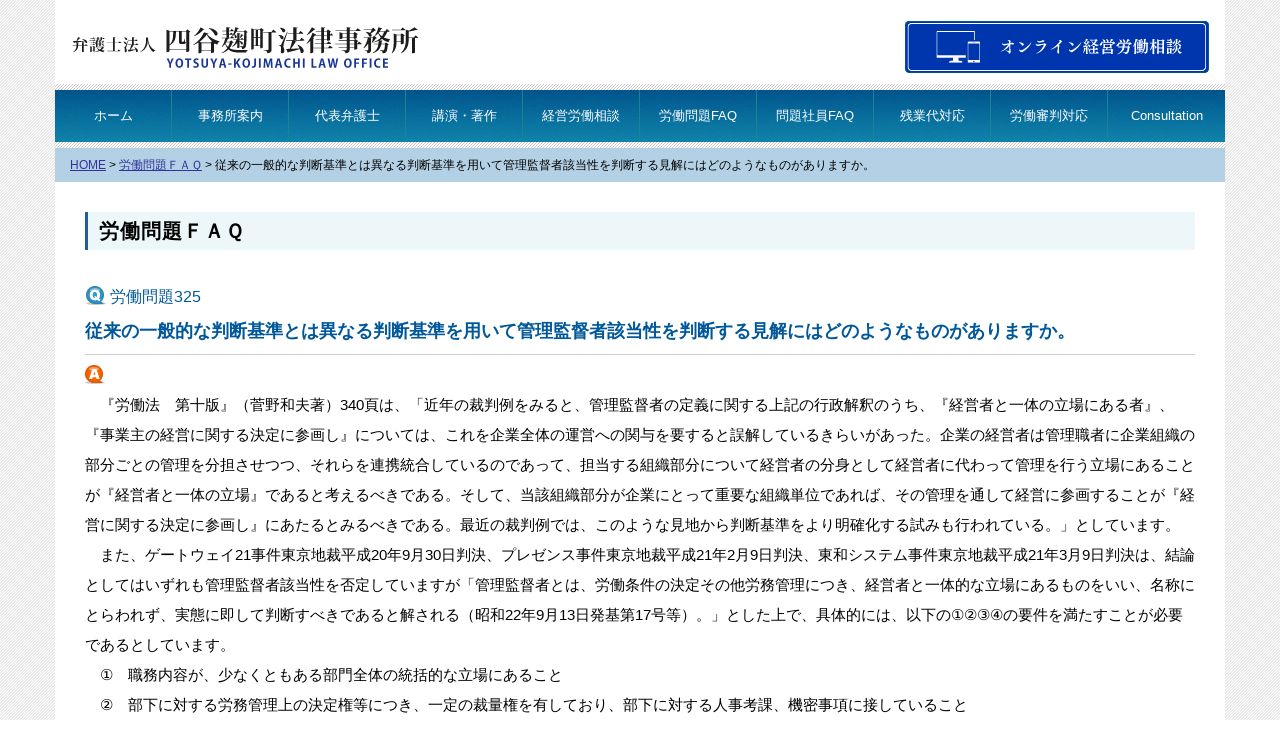

--- FILE ---
content_type: text/html; charset=UTF-8
request_url: https://www.y-klaw.com/faq1/325.html
body_size: 46081
content:
<!DOCTYPE html><html lang="ja"><head><meta charset="UTF-8">  <script>(function(w,d,s,l,i){w[l]=w[l]||[];w[l].push({'gtm.start':
new Date().getTime(),event:'gtm.js'});var f=d.getElementsByTagName(s)[0],
j=d.createElement(s),dl=l!='dataLayer'?'&l='+l:'';j.async=true;j.src=
'https://www.googletagmanager.com/gtm.js?id='+i+dl;f.parentNode.insertBefore(j,f);
})(window,document,'script','dataLayer','GTM-P4BH5C8');</script> <meta name="viewport" content="width=device-width, initial-scale=1" /><style>img:is([sizes="auto" i], [sizes^="auto," i]) { contain-intrinsic-size: 3000px 1500px }</style><title>従来の一般的な判断基準とは異なる判断基準を用いて管理監督者該当性を判断する見解にはどのようなものがありますか。</title><meta name="description" content="『労働法 第十版』（菅野和夫著）340頁は、「近年の裁判例をみると、管理監督者の定義に関する上記の行政解釈の" /><meta name="robots" content="max-snippet:-1, max-image-preview:large, max-video-preview:-1" /><meta name="author" content="yklaw"/><meta name="keywords" content="一般的,判断基準,異なる,管理監督者該当性" /><link rel="canonical" href="https://www.y-klaw.com/faq1/325.html" /><meta name="generator" content="All in One SEO (AIOSEO) 4.9.1.1" /><meta property="og:locale" content="ja_JP" /><meta property="og:site_name" content="弁護士法人四谷麹町法律事務所（東京）" /><meta property="og:type" content="article" /><meta property="og:title" content="従来の一般的な判断基準とは異なる判断基準を用いて管理監督者該当性を判断する見解にはどのようなものがありますか。" /><meta property="og:description" content="『労働法 第十版』（菅野和夫著）340頁は、「近年の裁判例をみると、管理監督者の定義に関する上記の行政解釈の" /><meta property="og:url" content="https://www.y-klaw.com/faq1/325.html" /><meta property="fb:admins" content="100001538293199" /><meta property="og:image" content="https://www.y-klaw.com/img/facebook-ogp.png" /><meta property="og:image:secure_url" content="https://www.y-klaw.com/img/facebook-ogp.png" /><meta property="article:published_time" content="2014-05-03T14:34:00+00:00" /><meta property="article:modified_time" content="2025-01-09T05:02:26+00:00" /><meta property="article:publisher" content="https://www.facebook.com/yotsuyakojimachi.law.office/" /><meta name="twitter:card" content="summary" /><meta name="twitter:title" content="従来の一般的な判断基準とは異なる判断基準を用いて管理監督者該当性を判断する見解にはどのようなものがありますか。" /><meta name="twitter:description" content="『労働法 第十版』（菅野和夫著）340頁は、「近年の裁判例をみると、管理監督者の定義に関する上記の行政解釈の" /><meta name="twitter:image" content="https://www.y-klaw.com/img/facebook-ogp.png" /> <script type="application/ld+json" class="aioseo-schema">{"@context":"https:\/\/schema.org","@graph":[{"@type":"Article","@id":"https:\/\/www.y-klaw.com\/faq1\/325.html#article","name":"\u5f93\u6765\u306e\u4e00\u822c\u7684\u306a\u5224\u65ad\u57fa\u6e96\u3068\u306f\u7570\u306a\u308b\u5224\u65ad\u57fa\u6e96\u3092\u7528\u3044\u3066\u7ba1\u7406\u76e3\u7763\u8005\u8a72\u5f53\u6027\u3092\u5224\u65ad\u3059\u308b\u898b\u89e3\u306b\u306f\u3069\u306e\u3088\u3046\u306a\u3082\u306e\u304c\u3042\u308a\u307e\u3059\u304b\u3002","headline":"\u5f93\u6765\u306e\u4e00\u822c\u7684\u306a\u5224\u65ad\u57fa\u6e96\u3068\u306f\u7570\u306a\u308b\u5224\u65ad\u57fa\u6e96\u3092\u7528\u3044\u3066\u7ba1\u7406\u76e3\u7763\u8005\u8a72\u5f53\u6027\u3092\u5224\u65ad\u3059\u308b\u898b\u89e3\u306b\u306f\u3069\u306e\u3088\u3046\u306a\u3082\u306e\u304c\u3042\u308a\u307e\u3059\u304b\u3002","author":{"@id":"https:\/\/www.y-klaw.com\/author\/yklaw#author"},"publisher":{"@id":"https:\/\/www.y-klaw.com\/#organization"},"image":{"@type":"ImageObject","url":"https:\/\/www.y-klaw.com\/wpcont\/wp-content\/uploads\/2017\/12\/\u30b9\u30af\u30ea\u30fc\u30f3\u30b7\u30e7\u30c3\u30c8-2024-04-08-17.24.37.png","@id":"https:\/\/www.y-klaw.com\/faq1\/325.html\/#articleImage"},"datePublished":"2014-05-03T23:34:00+09:00","dateModified":"2025-01-09T14:02:26+09:00","inLanguage":"ja","mainEntityOfPage":{"@id":"https:\/\/www.y-klaw.com\/faq1\/325.html#webpage"},"isPartOf":{"@id":"https:\/\/www.y-klaw.com\/faq1\/325.html#webpage"},"articleSection":"\u52b4\u50cd\u554f\u984cFAQ, \u4f01\u696d, \u4f1a\u793e\u5074, \u52b4\u50cd\u554f\u984c, \u6771\u4eac, \u7d4c\u55b6\u8005, \u52b4\u50cd\u6642\u9593, \u6b8b\u696d\u4ee3, \u7ba1\u7406\u8077\u30fb\u7ba1\u7406\u76e3\u7763\u8005"},{"@type":"BreadcrumbList","@id":"https:\/\/www.y-klaw.com\/faq1\/325.html#breadcrumblist","itemListElement":[{"@type":"ListItem","@id":"https:\/\/www.y-klaw.com#listItem","position":1,"name":"\u30db\u30fc\u30e0","item":"https:\/\/www.y-klaw.com","nextItem":{"@type":"ListItem","@id":"https:\/\/www.y-klaw.com\/category\/faq1#listItem","name":"\u52b4\u50cd\u554f\u984cFAQ"}},{"@type":"ListItem","@id":"https:\/\/www.y-klaw.com\/category\/faq1#listItem","position":2,"name":"\u52b4\u50cd\u554f\u984cFAQ","item":"https:\/\/www.y-klaw.com\/category\/faq1","nextItem":{"@type":"ListItem","@id":"https:\/\/www.y-klaw.com\/faq1\/325.html#listItem","name":"\u5f93\u6765\u306e\u4e00\u822c\u7684\u306a\u5224\u65ad\u57fa\u6e96\u3068\u306f\u7570\u306a\u308b\u5224\u65ad\u57fa\u6e96\u3092\u7528\u3044\u3066\u7ba1\u7406\u76e3\u7763\u8005\u8a72\u5f53\u6027\u3092\u5224\u65ad\u3059\u308b\u898b\u89e3\u306b\u306f\u3069\u306e\u3088\u3046\u306a\u3082\u306e\u304c\u3042\u308a\u307e\u3059\u304b\u3002"},"previousItem":{"@type":"ListItem","@id":"https:\/\/www.y-klaw.com#listItem","name":"\u30db\u30fc\u30e0"}},{"@type":"ListItem","@id":"https:\/\/www.y-klaw.com\/faq1\/325.html#listItem","position":3,"name":"\u5f93\u6765\u306e\u4e00\u822c\u7684\u306a\u5224\u65ad\u57fa\u6e96\u3068\u306f\u7570\u306a\u308b\u5224\u65ad\u57fa\u6e96\u3092\u7528\u3044\u3066\u7ba1\u7406\u76e3\u7763\u8005\u8a72\u5f53\u6027\u3092\u5224\u65ad\u3059\u308b\u898b\u89e3\u306b\u306f\u3069\u306e\u3088\u3046\u306a\u3082\u306e\u304c\u3042\u308a\u307e\u3059\u304b\u3002","previousItem":{"@type":"ListItem","@id":"https:\/\/www.y-klaw.com\/category\/faq1#listItem","name":"\u52b4\u50cd\u554f\u984cFAQ"}}]},{"@type":"Organization","@id":"https:\/\/www.y-klaw.com\/#organization","name":"\u5f01\u8b77\u58eb\u6cd5\u4eba\u56db\u8c37\u9eb9\u753a\u6cd5\u5f8b\u4e8b\u52d9\u6240\uff08\u6771\u4eac\uff09","description":"\u4f1a\u793e\u7d4c\u55b6\u8005\u306e\u305f\u3081\u306b\u89e3\u96c7\uff0c\u9000\u8077\u52e7\u5968\uff0c\u6b8b\u696d\u4ee3\uff0c\u52b4\u50cd\u5be9\u5224\uff0c\u56e3\u4f53\u4ea4\u6e09\uff0c\u554f\u984c\u793e\u54e1\u7b49\u306e\u52b4\u50cd\u554f\u984c\u306e\u5bfe\u5fdc\uff0c\u76f8\u8ac7\u3092\u884c\u3063\u3066\u3044\u308b\u5f01\u8b77\u58eb\u3092\u304a\u63a2\u3057\u3067\u3057\u305f\u3089\uff0c\u5f01\u8b77\u58eb\u6cd5\u4eba\u56db\u8c37\u9eb9\u753a\u6cd5\u5f8b\u4e8b\u52d9\u6240\u306b\u3054\u76f8\u8ac7\u4e0b\u3055\u3044\u3002","url":"https:\/\/www.y-klaw.com\/"},{"@type":"Person","@id":"https:\/\/www.y-klaw.com\/author\/yklaw#author","url":"https:\/\/www.y-klaw.com\/author\/yklaw","name":"yklaw","image":{"@type":"ImageObject","@id":"https:\/\/www.y-klaw.com\/faq1\/325.html#authorImage","url":"https:\/\/secure.gravatar.com\/avatar\/cc0ff69b914d3f92d1564b7af844bca4210e04b2485ab5eb4003aa2b61b2059f?s=96&d=mm&r=g","width":96,"height":96,"caption":"yklaw"}},{"@type":"WebPage","@id":"https:\/\/www.y-klaw.com\/faq1\/325.html#webpage","url":"https:\/\/www.y-klaw.com\/faq1\/325.html","name":"\u5f93\u6765\u306e\u4e00\u822c\u7684\u306a\u5224\u65ad\u57fa\u6e96\u3068\u306f\u7570\u306a\u308b\u5224\u65ad\u57fa\u6e96\u3092\u7528\u3044\u3066\u7ba1\u7406\u76e3\u7763\u8005\u8a72\u5f53\u6027\u3092\u5224\u65ad\u3059\u308b\u898b\u89e3\u306b\u306f\u3069\u306e\u3088\u3046\u306a\u3082\u306e\u304c\u3042\u308a\u307e\u3059\u304b\u3002","description":"\u300e\u52b4\u50cd\u6cd5 \u7b2c\u5341\u7248\u300f\uff08\u83c5\u91ce\u548c\u592b\u8457\uff09340\u9801\u306f\u3001\u300c\u8fd1\u5e74\u306e\u88c1\u5224\u4f8b\u3092\u307f\u308b\u3068\u3001\u7ba1\u7406\u76e3\u7763\u8005\u306e\u5b9a\u7fa9\u306b\u95a2\u3059\u308b\u4e0a\u8a18\u306e\u884c\u653f\u89e3\u91c8\u306e","inLanguage":"ja","isPartOf":{"@id":"https:\/\/www.y-klaw.com\/#website"},"breadcrumb":{"@id":"https:\/\/www.y-klaw.com\/faq1\/325.html#breadcrumblist"},"author":{"@id":"https:\/\/www.y-klaw.com\/author\/yklaw#author"},"creator":{"@id":"https:\/\/www.y-klaw.com\/author\/yklaw#author"},"datePublished":"2014-05-03T23:34:00+09:00","dateModified":"2025-01-09T14:02:26+09:00"},{"@type":"WebSite","@id":"https:\/\/www.y-klaw.com\/#website","url":"https:\/\/www.y-klaw.com\/","name":"\u5f01\u8b77\u58eb\u6cd5\u4eba\u56db\u8c37\u9eb9\u753a\u6cd5\u5f8b\u4e8b\u52d9\u6240\uff08\u6771\u4eac\uff09","description":"\u4f1a\u793e\u7d4c\u55b6\u8005\u306e\u305f\u3081\u306b\u89e3\u96c7\uff0c\u9000\u8077\u52e7\u5968\uff0c\u6b8b\u696d\u4ee3\uff0c\u52b4\u50cd\u5be9\u5224\uff0c\u56e3\u4f53\u4ea4\u6e09\uff0c\u554f\u984c\u793e\u54e1\u7b49\u306e\u52b4\u50cd\u554f\u984c\u306e\u5bfe\u5fdc\uff0c\u76f8\u8ac7\u3092\u884c\u3063\u3066\u3044\u308b\u5f01\u8b77\u58eb\u3092\u304a\u63a2\u3057\u3067\u3057\u305f\u3089\uff0c\u5f01\u8b77\u58eb\u6cd5\u4eba\u56db\u8c37\u9eb9\u753a\u6cd5\u5f8b\u4e8b\u52d9\u6240\u306b\u3054\u76f8\u8ac7\u4e0b\u3055\u3044\u3002","inLanguage":"ja","publisher":{"@id":"https:\/\/www.y-klaw.com\/#organization"}}]}</script> <link rel='dns-prefetch' href='//code.jquery.com' /><link href='https://fonts.gstatic.com' crossorigin='anonymous' rel='preconnect' /><link rel='stylesheet' id='totop-css' href='https://www.y-klaw.com/wpcont/wp-content/plugins/totop-link/totop-link.css.php?vars=YTo0OntzOjU6IndpZHRoIjtpOjM1O3M6NjoiaGVpZ2h0IjtpOjM1O3M6MTA6InRleHQtc3R5bGUiO2E6Mjp7aTowO3M6MDoiIjtpOjE7czowOiIiO31zOjEzOiJyd2RfbWF4X3dpZHRoIjtzOjA6IiI7fQ%3D%3D&#038;ver=6.8.3' type='text/css' media='all' /><link rel='stylesheet' id='wp-block-library-css' href='https://www.y-klaw.com/wpcont/wp-includes/css/dist/block-library/style.min.css?ver=6.8.3' type='text/css' media='all' /><style id='classic-theme-styles-inline-css' type='text/css'>/*! This file is auto-generated */
.wp-block-button__link{color:#fff;background-color:#32373c;border-radius:9999px;box-shadow:none;text-decoration:none;padding:calc(.667em + 2px) calc(1.333em + 2px);font-size:1.125em}.wp-block-file__button{background:#32373c;color:#fff;text-decoration:none}</style><link rel='stylesheet' id='aioseo/css/src/vue/standalone/blocks/table-of-contents/global.scss-css' href='https://www.y-klaw.com/wpcont/wp-content/cache/autoptimize/css/autoptimize_single_8aeaa129c1f80e6e5dbaa329351d1482.css?ver=4.9.1.1' type='text/css' media='all' /><style id='global-styles-inline-css' type='text/css'>:root{--wp--preset--aspect-ratio--square: 1;--wp--preset--aspect-ratio--4-3: 4/3;--wp--preset--aspect-ratio--3-4: 3/4;--wp--preset--aspect-ratio--3-2: 3/2;--wp--preset--aspect-ratio--2-3: 2/3;--wp--preset--aspect-ratio--16-9: 16/9;--wp--preset--aspect-ratio--9-16: 9/16;--wp--preset--color--black: #000000;--wp--preset--color--cyan-bluish-gray: #abb8c3;--wp--preset--color--white: #ffffff;--wp--preset--color--pale-pink: #f78da7;--wp--preset--color--vivid-red: #cf2e2e;--wp--preset--color--luminous-vivid-orange: #ff6900;--wp--preset--color--luminous-vivid-amber: #fcb900;--wp--preset--color--light-green-cyan: #7bdcb5;--wp--preset--color--vivid-green-cyan: #00d084;--wp--preset--color--pale-cyan-blue: #8ed1fc;--wp--preset--color--vivid-cyan-blue: #0693e3;--wp--preset--color--vivid-purple: #9b51e0;--wp--preset--gradient--vivid-cyan-blue-to-vivid-purple: linear-gradient(135deg,rgba(6,147,227,1) 0%,rgb(155,81,224) 100%);--wp--preset--gradient--light-green-cyan-to-vivid-green-cyan: linear-gradient(135deg,rgb(122,220,180) 0%,rgb(0,208,130) 100%);--wp--preset--gradient--luminous-vivid-amber-to-luminous-vivid-orange: linear-gradient(135deg,rgba(252,185,0,1) 0%,rgba(255,105,0,1) 100%);--wp--preset--gradient--luminous-vivid-orange-to-vivid-red: linear-gradient(135deg,rgba(255,105,0,1) 0%,rgb(207,46,46) 100%);--wp--preset--gradient--very-light-gray-to-cyan-bluish-gray: linear-gradient(135deg,rgb(238,238,238) 0%,rgb(169,184,195) 100%);--wp--preset--gradient--cool-to-warm-spectrum: linear-gradient(135deg,rgb(74,234,220) 0%,rgb(151,120,209) 20%,rgb(207,42,186) 40%,rgb(238,44,130) 60%,rgb(251,105,98) 80%,rgb(254,248,76) 100%);--wp--preset--gradient--blush-light-purple: linear-gradient(135deg,rgb(255,206,236) 0%,rgb(152,150,240) 100%);--wp--preset--gradient--blush-bordeaux: linear-gradient(135deg,rgb(254,205,165) 0%,rgb(254,45,45) 50%,rgb(107,0,62) 100%);--wp--preset--gradient--luminous-dusk: linear-gradient(135deg,rgb(255,203,112) 0%,rgb(199,81,192) 50%,rgb(65,88,208) 100%);--wp--preset--gradient--pale-ocean: linear-gradient(135deg,rgb(255,245,203) 0%,rgb(182,227,212) 50%,rgb(51,167,181) 100%);--wp--preset--gradient--electric-grass: linear-gradient(135deg,rgb(202,248,128) 0%,rgb(113,206,126) 100%);--wp--preset--gradient--midnight: linear-gradient(135deg,rgb(2,3,129) 0%,rgb(40,116,252) 100%);--wp--preset--font-size--small: 13px;--wp--preset--font-size--medium: 20px;--wp--preset--font-size--large: 36px;--wp--preset--font-size--x-large: 42px;--wp--preset--spacing--20: 0.44rem;--wp--preset--spacing--30: 0.67rem;--wp--preset--spacing--40: 1rem;--wp--preset--spacing--50: 1.5rem;--wp--preset--spacing--60: 2.25rem;--wp--preset--spacing--70: 3.38rem;--wp--preset--spacing--80: 5.06rem;--wp--preset--shadow--natural: 6px 6px 9px rgba(0, 0, 0, 0.2);--wp--preset--shadow--deep: 12px 12px 50px rgba(0, 0, 0, 0.4);--wp--preset--shadow--sharp: 6px 6px 0px rgba(0, 0, 0, 0.2);--wp--preset--shadow--outlined: 6px 6px 0px -3px rgba(255, 255, 255, 1), 6px 6px rgba(0, 0, 0, 1);--wp--preset--shadow--crisp: 6px 6px 0px rgba(0, 0, 0, 1);}:where(.is-layout-flex){gap: 0.5em;}:where(.is-layout-grid){gap: 0.5em;}body .is-layout-flex{display: flex;}.is-layout-flex{flex-wrap: wrap;align-items: center;}.is-layout-flex > :is(*, div){margin: 0;}body .is-layout-grid{display: grid;}.is-layout-grid > :is(*, div){margin: 0;}:where(.wp-block-columns.is-layout-flex){gap: 2em;}:where(.wp-block-columns.is-layout-grid){gap: 2em;}:where(.wp-block-post-template.is-layout-flex){gap: 1.25em;}:where(.wp-block-post-template.is-layout-grid){gap: 1.25em;}.has-black-color{color: var(--wp--preset--color--black) !important;}.has-cyan-bluish-gray-color{color: var(--wp--preset--color--cyan-bluish-gray) !important;}.has-white-color{color: var(--wp--preset--color--white) !important;}.has-pale-pink-color{color: var(--wp--preset--color--pale-pink) !important;}.has-vivid-red-color{color: var(--wp--preset--color--vivid-red) !important;}.has-luminous-vivid-orange-color{color: var(--wp--preset--color--luminous-vivid-orange) !important;}.has-luminous-vivid-amber-color{color: var(--wp--preset--color--luminous-vivid-amber) !important;}.has-light-green-cyan-color{color: var(--wp--preset--color--light-green-cyan) !important;}.has-vivid-green-cyan-color{color: var(--wp--preset--color--vivid-green-cyan) !important;}.has-pale-cyan-blue-color{color: var(--wp--preset--color--pale-cyan-blue) !important;}.has-vivid-cyan-blue-color{color: var(--wp--preset--color--vivid-cyan-blue) !important;}.has-vivid-purple-color{color: var(--wp--preset--color--vivid-purple) !important;}.has-black-background-color{background-color: var(--wp--preset--color--black) !important;}.has-cyan-bluish-gray-background-color{background-color: var(--wp--preset--color--cyan-bluish-gray) !important;}.has-white-background-color{background-color: var(--wp--preset--color--white) !important;}.has-pale-pink-background-color{background-color: var(--wp--preset--color--pale-pink) !important;}.has-vivid-red-background-color{background-color: var(--wp--preset--color--vivid-red) !important;}.has-luminous-vivid-orange-background-color{background-color: var(--wp--preset--color--luminous-vivid-orange) !important;}.has-luminous-vivid-amber-background-color{background-color: var(--wp--preset--color--luminous-vivid-amber) !important;}.has-light-green-cyan-background-color{background-color: var(--wp--preset--color--light-green-cyan) !important;}.has-vivid-green-cyan-background-color{background-color: var(--wp--preset--color--vivid-green-cyan) !important;}.has-pale-cyan-blue-background-color{background-color: var(--wp--preset--color--pale-cyan-blue) !important;}.has-vivid-cyan-blue-background-color{background-color: var(--wp--preset--color--vivid-cyan-blue) !important;}.has-vivid-purple-background-color{background-color: var(--wp--preset--color--vivid-purple) !important;}.has-black-border-color{border-color: var(--wp--preset--color--black) !important;}.has-cyan-bluish-gray-border-color{border-color: var(--wp--preset--color--cyan-bluish-gray) !important;}.has-white-border-color{border-color: var(--wp--preset--color--white) !important;}.has-pale-pink-border-color{border-color: var(--wp--preset--color--pale-pink) !important;}.has-vivid-red-border-color{border-color: var(--wp--preset--color--vivid-red) !important;}.has-luminous-vivid-orange-border-color{border-color: var(--wp--preset--color--luminous-vivid-orange) !important;}.has-luminous-vivid-amber-border-color{border-color: var(--wp--preset--color--luminous-vivid-amber) !important;}.has-light-green-cyan-border-color{border-color: var(--wp--preset--color--light-green-cyan) !important;}.has-vivid-green-cyan-border-color{border-color: var(--wp--preset--color--vivid-green-cyan) !important;}.has-pale-cyan-blue-border-color{border-color: var(--wp--preset--color--pale-cyan-blue) !important;}.has-vivid-cyan-blue-border-color{border-color: var(--wp--preset--color--vivid-cyan-blue) !important;}.has-vivid-purple-border-color{border-color: var(--wp--preset--color--vivid-purple) !important;}.has-vivid-cyan-blue-to-vivid-purple-gradient-background{background: var(--wp--preset--gradient--vivid-cyan-blue-to-vivid-purple) !important;}.has-light-green-cyan-to-vivid-green-cyan-gradient-background{background: var(--wp--preset--gradient--light-green-cyan-to-vivid-green-cyan) !important;}.has-luminous-vivid-amber-to-luminous-vivid-orange-gradient-background{background: var(--wp--preset--gradient--luminous-vivid-amber-to-luminous-vivid-orange) !important;}.has-luminous-vivid-orange-to-vivid-red-gradient-background{background: var(--wp--preset--gradient--luminous-vivid-orange-to-vivid-red) !important;}.has-very-light-gray-to-cyan-bluish-gray-gradient-background{background: var(--wp--preset--gradient--very-light-gray-to-cyan-bluish-gray) !important;}.has-cool-to-warm-spectrum-gradient-background{background: var(--wp--preset--gradient--cool-to-warm-spectrum) !important;}.has-blush-light-purple-gradient-background{background: var(--wp--preset--gradient--blush-light-purple) !important;}.has-blush-bordeaux-gradient-background{background: var(--wp--preset--gradient--blush-bordeaux) !important;}.has-luminous-dusk-gradient-background{background: var(--wp--preset--gradient--luminous-dusk) !important;}.has-pale-ocean-gradient-background{background: var(--wp--preset--gradient--pale-ocean) !important;}.has-electric-grass-gradient-background{background: var(--wp--preset--gradient--electric-grass) !important;}.has-midnight-gradient-background{background: var(--wp--preset--gradient--midnight) !important;}.has-small-font-size{font-size: var(--wp--preset--font-size--small) !important;}.has-medium-font-size{font-size: var(--wp--preset--font-size--medium) !important;}.has-large-font-size{font-size: var(--wp--preset--font-size--large) !important;}.has-x-large-font-size{font-size: var(--wp--preset--font-size--x-large) !important;}
:where(.wp-block-post-template.is-layout-flex){gap: 1.25em;}:where(.wp-block-post-template.is-layout-grid){gap: 1.25em;}
:where(.wp-block-columns.is-layout-flex){gap: 2em;}:where(.wp-block-columns.is-layout-grid){gap: 2em;}
:root :where(.wp-block-pullquote){font-size: 1.5em;line-height: 1.6;}</style><link rel='stylesheet' id='toc-screen-css' href='https://www.y-klaw.com/wpcont/wp-content/plugins/table-of-contents-plus/screen.min.css?ver=2411.1' type='text/css' media='all' /><link rel='stylesheet' id='style-css' href='https://www.y-klaw.com/wpcont/wp-content/cache/autoptimize/css/autoptimize_single_399a76eb0796ac6e01bfed6613902f99.css?ver=20250625021008' type='text/css' media='all' /><link rel='stylesheet' id='grid-css' href='https://www.y-klaw.com/wpcont/wp-content/cache/autoptimize/css/autoptimize_single_ce8c4b8c2dc4cec682d0ef8032d09710.css?ver=20231129111133' type='text/css' media='all' /><link rel='stylesheet' id='bootstrap-css' href='https://www.y-klaw.com/wpcont/wp-content/themes/yklaw/common/bootstrap.min.css?ver=20171011235940' type='text/css' media='all' /><link rel='stylesheet' id='form_B-css' href='https://www.y-klaw.com/wpcont/wp-content/cache/autoptimize/css/autoptimize_single_11f29c4f1cda24160cc63af0b0fc2df9.css?ver=1.3.8' type='text/css' media='all' /><link rel='stylesheet' id='drawer.css-css' href='https://www.y-klaw.com/wpcont/wp-content/themes/yklaw/js/drawer-master/dist/css/drawer.min.css?ver=1.3.8' type='text/css' media='all' /><link rel='stylesheet' id='print-css' href='https://www.y-klaw.com/wpcont/wp-content/cache/autoptimize/css/autoptimize_single_5dc8bd78e2eeee6586fe05a8927d4ca6.css?ver=20170106054418' type='text/css' media='all' /><link rel='stylesheet' id='taxopress-frontend-css-css' href='https://www.y-klaw.com/wpcont/wp-content/cache/autoptimize/css/autoptimize_single_d8bd920e83eb0256ac1b8c7f34715845.css?ver=3.42.0' type='text/css' media='all' /><link rel='stylesheet' id='wp-pagenavi-css' href='https://www.y-klaw.com/wpcont/wp-content/cache/autoptimize/css/autoptimize_single_73d29ecb3ae4eb2b78712fab3a46d32d.css?ver=2.70' type='text/css' media='all' /> <script type="text/javascript" src="//code.jquery.com/jquery-1.11.3.min.js?ver=1.11.3" id="jquery-js"></script> <script type="text/javascript" src="https://www.y-klaw.com/wpcont/wp-content/themes/yklaw/js/drawer-master/dist/js/drawer.min.js?ver=1.3.8" id="drawer.min.js-js"></script> <script type="text/javascript" src="https://www.y-klaw.com/wpcont/wp-content/themes/yklaw/js/iscroll.js?ver=1.3.8" id="iscroll.js-js"></script> <script type="text/javascript" src="https://www.y-klaw.com/wpcont/wp-content/themes/yklaw/js/drawer-master/drawer_set.js?ver=1.3.8" id="drawer.set-js"></script> <script type="text/javascript" src="https://www.y-klaw.com/wpcont/wp-content/themes/yklaw/js/accord.js?ver=1.3.8" id="accord-js"></script> <script type="text/javascript" src="https://www.y-klaw.com/wpcont/wp-content/themes/yklaw/js/tel.js?ver=1.3.8" id="tel.js-js"></script> <script type="text/javascript" src="https://www.y-klaw.com/wpcont/wp-content/plugins/simple-tags/assets/frontend/js/frontend.js?ver=3.42.0" id="taxopress-frontend-js-js"></script> <link rel="https://api.w.org/" href="https://www.y-klaw.com/wp-json/" /><link rel="alternate" title="JSON" type="application/json" href="https://www.y-klaw.com/wp-json/wp/v2/posts/5445" /><link rel='shortlink' href='https://www.y-klaw.com/?p=5445' /><link rel="alternate" title="oEmbed (JSON)" type="application/json+oembed" href="https://www.y-klaw.com/wp-json/oembed/1.0/embed?url=https%3A%2F%2Fwww.y-klaw.com%2Ffaq1%2F325.html" /><link rel="alternate" title="oEmbed (XML)" type="text/xml+oembed" href="https://www.y-klaw.com/wp-json/oembed/1.0/embed?url=https%3A%2F%2Fwww.y-klaw.com%2Ffaq1%2F325.html&#038;format=xml" /><style type="text/css">a.st_tag, a.internal_tag, .st_tag, .internal_tag { text-decoration: underline !important; }</style><link rel="icon" href="https://www.y-klaw.com/wpcont/wp-content/uploads/2024/11/cropped-yklaw_logo-32x32.png" sizes="32x32" /><link rel="icon" href="https://www.y-klaw.com/wpcont/wp-content/uploads/2024/11/cropped-yklaw_logo-192x192.png" sizes="192x192" /><link rel="apple-touch-icon" href="https://www.y-klaw.com/wpcont/wp-content/uploads/2024/11/cropped-yklaw_logo-180x180.png" /><meta name="msapplication-TileImage" content="https://www.y-klaw.com/wpcont/wp-content/uploads/2024/11/cropped-yklaw_logo-270x270.png" /><link rel="stylesheet" href="https://www.y-klaw.com/wpcont/wp-content/themes/yklaw/font-awesome/css/font-awesome.min.css" /><link rel='stylesheet' id='icomoon-css'  href='https://www.y-klaw.com/wpcont/wp-content/cache/autoptimize/css/autoptimize_single_b01ce4be71fccab4040fd97d9173134a.css?ver=1.2' type='text/css' media='all' /> <script type="text/javascript" src="https://www.y-klaw.com/wpcont/wp-content/themes/yklaw/js/shop.js"></script> <script type="text/javascript" src="https://apis.google.com/js/plusone.js">{lang: 'ja'}</script> <script>$(function(){
  $('#tab-menu li').on('click', function(){
    if($(this).not('active')){
      // タブメニュー
      $(this).addClass('active').siblings('li').removeClass('active');
      // タブの中身
      var index = $('#tab-menu li').index(this);
      $('#tab-box .inbox').eq(index).addClass('active').siblings('.inbox').removeClass('active');
    }
  });
});</script> </head><body class="wp-singular post-template-default single single-post postid-5445 single-format-standard wp-theme-yklaw roudoufaq drawer drawer--right post-template post-template-post-faq-php faq1"> <noscript><iframe src="https://www.googletagmanager.com/ns.html?id=GTM-P4BH5C8"
height="0" width="0" style="display:none;visibility:hidden"></iframe></noscript><div id="wrapper" class="container"><header id="header" class="row"><div class="col-md-4 col-sm-12 logo"> <a href="https://www.y-klaw.com"><img src="https://www.y-klaw.com/wpcont/wp-content/themes/yklaw/img/logo-02.svg" alt="問題社員、労働審判、団体交渉、残業代請求の対応、オンライン経営労働相談｜弁護士法人四谷麹町法律事務所" /></a></div><div class="col-md-4 col-sm-12"></div><div class="col-md-4 hidden-sm hidden-xs HeaderTel telnum"> <a href="https://www.y-klaw.com/zoom/soudan.html"> <noscript><img src="https://www.y-klaw.com/wpcont/wp-content/themes/yklaw/img/online_soudan_02.svg" alt="労働問題相談、電話予約受付中 弁護士法人四谷麹町法律事務所" /></noscript><img class="lazyload" src='data:image/svg+xml,%3Csvg%20xmlns=%22http://www.w3.org/2000/svg%22%20viewBox=%220%200%20210%20140%22%3E%3C/svg%3E' data-src="https://www.y-klaw.com/wpcont/wp-content/themes/yklaw/img/online_soudan_02.svg" alt="労働問題相談、電話予約受付中 弁護士法人四谷麹町法律事務所" /> </a></div></header><div class="visible-xs visible-sm no_print"> <button type="button" class="drawer-toggle drawer-hamburger"> <span class="sr-only">toggle navigation</span> <span class="drawer-hamburger-icon"></span> </button><nav class="drawer-nav"><ul class="drawer-menu"><li id="menu-item-5847" class="menu-item menu-item-type-custom menu-item-object-custom menu-item-home menu-item-5847"><a href="https://www.y-klaw.com/" title="HOME">ホーム</a></li><li id="menu-item-5853" class="menu-item menu-item-type-post_type menu-item-object-page menu-item-5853"><a href="https://www.y-klaw.com/compro">事務所案内</a></li><li id="menu-item-5999" class="menu-item menu-item-type-post_type menu-item-object-page menu-item-5999"><a href="https://www.y-klaw.com/greeting">代表弁護士</a></li><li id="menu-item-5857" class="menu-item menu-item-type-post_type menu-item-object-page menu-item-5857"><a href="https://www.y-klaw.com/kouen-chosaku">講演・著作</a></li><li id="menu-item-5852" class="menu-item menu-item-type-post_type menu-item-object-page menu-item-5852"><a href="https://www.y-klaw.com/contactus" title="労働相談">経営労働相談</a></li><li id="menu-item-5850" class="menu-item menu-item-type-post_type menu-item-object-page menu-item-5850"><a href="https://www.y-klaw.com/faq-roudou">労働問題FAQ</a></li><li id="menu-item-5851" class="menu-item menu-item-type-post_type menu-item-object-page menu-item-5851"><a href="https://www.y-klaw.com/faq-mondaishain">問題社員FAQ</a></li><li id="menu-item-9463" class="menu-item menu-item-type-post_type menu-item-object-page menu-item-9463"><a href="https://www.y-klaw.com/zangyoudai" title="残業代対応（会社経営者側）">残業代対応</a></li><li id="menu-item-9375" class="menu-item menu-item-type-post_type menu-item-object-page menu-item-9375"><a href="https://www.y-klaw.com/roudoushinpan" title="労働審判対応（会社経営者側）">労働審判対応</a></li><li id="menu-item-44608" class="menu-item menu-item-type-custom menu-item-object-custom menu-item-44608"><a href="https://www.y-klaw.com/laborfaqs">Consultation</a></li><li><a href="https://www.youtube.com/@FujitaShintaro">YouTube 動画解説</a></li><li><a href="https://www.y-klaw.com/zoom/soudan.html">オンライン経営労働相談</a></li><li><a href="https://www.y-klaw.com/corporate-lawyer">顧問弁護士</a></li></ul></nav></div><div class="hidden-xs hidden-sm row"><nav id="menu-gnavi"><ul id="menu-gnavi-1" class="menu"><li class="menu-item menu-item-type-custom menu-item-object-custom menu-item-home menu-item-5847"><a href="https://www.y-klaw.com/" title="HOME">ホーム</a></li><li class="menu-item menu-item-type-post_type menu-item-object-page menu-item-5853"><a href="https://www.y-klaw.com/compro">事務所案内</a></li><li class="menu-item menu-item-type-post_type menu-item-object-page menu-item-5999"><a href="https://www.y-klaw.com/greeting">代表弁護士</a></li><li class="menu-item menu-item-type-post_type menu-item-object-page menu-item-5857"><a href="https://www.y-klaw.com/kouen-chosaku">講演・著作</a></li><li class="menu-item menu-item-type-post_type menu-item-object-page menu-item-5852"><a href="https://www.y-klaw.com/contactus" title="労働相談">経営労働相談</a></li><li class="menu-item menu-item-type-post_type menu-item-object-page menu-item-5850"><a href="https://www.y-klaw.com/faq-roudou">労働問題FAQ</a></li><li class="menu-item menu-item-type-post_type menu-item-object-page menu-item-5851"><a href="https://www.y-klaw.com/faq-mondaishain">問題社員FAQ</a></li><li class="menu-item menu-item-type-post_type menu-item-object-page menu-item-9463"><a href="https://www.y-klaw.com/zangyoudai" title="残業代対応（会社経営者側）">残業代対応</a></li><li class="menu-item menu-item-type-post_type menu-item-object-page menu-item-9375"><a href="https://www.y-klaw.com/roudoushinpan" title="労働審判対応（会社経営者側）">労働審判対応</a></li><li class="menu-item menu-item-type-custom menu-item-object-custom menu-item-44608"><a href="https://www.y-klaw.com/laborfaqs">Consultation</a></li></ul></nav></div><section class="cow"><div class="row"><div class="breadcrumbs col-xs-12"> <span property="itemListElement" typeof="ListItem"><a property="item" typeof="WebPage" title="弁護士法人四谷麹町法律事務所（東京）へ移動" href="https://www.y-klaw.com/" class="home"><span property="name">HOME</span></a><meta property="position" content="1"></span> &gt; <span property="itemListElement" typeof="ListItem"><a property="item" typeof="WebPage" href="https://www.y-klaw.com/faq-roudou" class="taxonomy category"><span property="name">労働問題ＦＡＱ</span></a><meta property="position" content="2"></span> &gt; <span property="itemListElement" typeof="ListItem"><span property="name">従来の一般的な判断基準とは異なる判断基準を用いて管理監督者該当性を判断する見解にはどのようなものがありますか。</span><meta property="position" content="3"></span></div></div><div id="maincont" class="row"><div class="H2Box"><div class="TA"><a href="https://www.y-klaw.com/faq-roudou">労働問題ＦＡＱ</a></div></div><div class="content clearfix"><h1 id="QA-box-Start" class="clearfix"> <span>労働問題325</span> 従来の一般的な判断基準とは異なる判断基準を用いて管理監督者該当性を判断する見解にはどのようなものがありますか。</h1><div id="QA-box"><p>　『労働法　第十版』（菅野和夫著）<span lang="EN-US">340</span>頁は、「近年の裁判例をみると、管理監督者の定義に関する上記の行政解釈のうち、『経営者と一体の立場にある者』、『事業主の経営に関する決定に参画し』については、これを企業全体の運営への関与を要すると誤解しているきらいがあった。企業の経営者は管理職者に企業組織の部分ごとの管理を分担させつつ、それらを連携統合しているのであって、担当する組織部分について経営者の分身として経営者に代わって管理を行う立場にあることが『経営者と一体の立場』であると考えるべきである。そして、当該組織部分が企業にとって重要な組織単位であれば、その管理を通して経営に参画することが『経営に関する決定に参画し』にあたるとみるべきである。最近の裁判例では、このような見地から判断基準をより明確化する試みも行われている。」としています。<span lang="EN-US"><br /> </span>　また、ゲートウェイ<span lang="EN-US">21</span>事件東京地裁平成<span lang="EN-US">20</span>年<span lang="EN-US">9</span>月<span lang="EN-US">30</span>日判決、プレゼンス事件東京地裁平成<span lang="EN-US">21</span>年<span lang="EN-US">2</span>月<span lang="EN-US">9</span>日判決、東和システム事件東京地裁平成<span lang="EN-US">21</span>年<span lang="EN-US">3</span>月<span lang="EN-US">9</span>日判決は、結論としてはいずれも管理監督者該当性を否定していますが「管理監督者とは、労働条件の決定その他労務管理につき、経営者と一体的な立場にあるものをいい、名称にとらわれず、実態に即して判断すべきであると解される（昭和<span lang="EN-US">22</span>年<span lang="EN-US">9</span>月<span lang="EN-US">13</span>日発基第<span lang="EN-US">17</span>号等）。」とした上で、具体的には、以下の<span lang="EN-US">①②③④</span>の要件を満たすことが必要であるとしています。<span lang="EN-US"><br /> </span>　<span lang="EN-US">①</span>　職務内容が、少なくともある部門全体の統括的な立場にあること<span lang="EN-US"><br /> </span>　<span lang="EN-US">②</span>　部下に対する労務管理上の決定権等につき、一定の裁量権を有しており、部下に対する人事考課、機密事項に接していること<span lang="EN-US"><br /> </span>　<span lang="EN-US">③</span>　管理職手当等の特別手当が支給され、待遇において、時間外手当が支給されないことを十分に補っていること<span lang="EN-US"><br /> </span>　<span lang="EN-US">④</span>　自己の出退勤について、自ら決定し得る権限があること</p><p>&nbsp;</p><p style="text-align: center;"><a href="https://www.y-klaw.com/zoom/soudan.html"><img fetchpriority="high" decoding="async" class="aligncenter" src="https://www.y-klaw.com/wpcont/wp-content/uploads/2017/12/スクリーンショット-2024-04-08-17.24.37.png" alt="" width="707" height="211" /></a></p></div></div><div id="main-footer"><div class="postnavi row"><div class="prev col-xs-12 col-sm-6"><span><a href="https://www.y-klaw.com/faq1/324.html" rel="prev">訴訟における管理監督者に該当するかどうかの一般的な判断基準はどのようなものですか。</a></span></div><div class="next col-xs-12 col-sm-6"><span><a href="https://www.y-klaw.com/faq1/326.html" rel="next">個別労働契約において管理職は管理監督者として扱い残業代（割増賃金）を支給しない旨規定し労働者に署名押印させるなどしてその同意を得ていた場合であっても、管理職に残業代（割増賃金）を支払う必要がありますか。</a></span></div></div></div><div class="go-faqtop"><a href="https://www.y-klaw.com/faq-roudou">労働問題FAQトップ</a></div><div class="visible-xs mt20"><div style="width:80%;" class="marginauto"></div></div><section class="rmfaq_cat_list"><h2 class="mt30">労働問題FAQカテゴリ</h2><ul><li><a href="https://www.y-klaw.com/rmfaq_cat/%e8%a7%a3%e9%9b%87">解雇（212）</a></li><li><a href="https://www.y-klaw.com/rmfaq_cat/%e6%ae%8b%e6%a5%ad%e4%bb%a3">残業代（252）</a></li><li><a href="https://www.y-klaw.com/rmfaq_cat/%e3%81%bf%e3%81%aa%e3%81%97%e6%ae%8b%e6%a5%ad%e4%bb%a3%ef%bc%88%e5%ae%9a%e9%a1%8d%e6%ae%8b%e6%a5%ad%e4%bb%a3%ef%bc%89">みなし残業代（定額残業代）（36）</a></li><li><a href="https://www.y-klaw.com/rmfaq_cat/%e5%8a%b4%e5%83%8d%e6%99%82%e9%96%93">労働時間（249）</a></li><li><a href="https://www.y-klaw.com/rmfaq_cat/%e5%8a%b4%e5%83%8d%e5%af%a9%e5%88%a4">労働審判（103）</a></li><li><a href="https://www.y-klaw.com/rmfaq_cat/%e6%87%b2%e6%88%92%e5%87%a6%e5%88%86">懲戒処分（83）</a></li><li><a href="https://www.y-klaw.com/rmfaq_cat/%e5%95%8f%e9%a1%8c%e7%a4%be%e5%93%a1">問題社員（モンスター社員）（36）</a></li><li><a href="https://www.y-klaw.com/rmfaq_cat/%e9%80%80%e8%81%b7%e5%8b%a7%e5%a5%a8">退職勧奨（56）</a></li><li><a href="https://www.y-klaw.com/rmfaq_cat/%e5%9b%a3%e4%bd%93%e4%ba%a4%e6%b8%89">団体交渉（32）</a></li><li><a href="https://www.y-klaw.com/rmfaq_cat/%e5%8a%b4%e5%83%8d%e7%b5%84%e5%90%88%e3%83%bb%e5%90%88%e5%90%8c%e5%8a%b4%e7%b5%84">労働組合・合同労組（61）</a></li><li><a href="https://www.y-klaw.com/rmfaq_cat/%e7%b2%be%e7%a5%9e%e7%96%be%e6%82%a3">精神疾患（41）</a></li><li><a href="https://www.y-klaw.com/rmfaq_cat/%e3%82%bb%e3%82%af%e3%83%8f%e3%83%a9%e3%83%bb%e3%83%91%e3%83%af%e3%83%8f%e3%83%a9">セクハラ・パワハラ（15）</a></li><li><a href="https://www.y-klaw.com/rmfaq_cat/%e7%ae%a1%e7%90%86%e8%81%b7%e3%83%bb%e7%ae%a1%e7%90%86%e7%9b%a3%e7%9d%a3%e8%80%85">管理職・管理監督者（51）</a></li><li><a href="https://www.y-klaw.com/rmfaq_cat/%e6%9c%89%e6%9c%9f%e5%a5%91%e7%b4%84%e5%8a%b4%e5%83%8d%e8%80%85">有期契約労働者（35）</a></li><li><a href="https://www.y-klaw.com/rmfaq_cat/%e6%b4%be%e9%81%a3%e7%a4%be%e5%93%a1">派遣社員（22）</a></li><li><a href="https://www.y-klaw.com/rmfaq_cat/%e3%83%91%e3%83%bc%e3%83%88%e3%83%bb%e3%82%a2%e3%83%ab%e3%83%90%e3%82%a4%e3%83%88">パート・アルバイト（32）</a></li><li><a href="https://www.y-klaw.com/rmfaq_cat/%e8%a9%a6%e7%94%a8%e6%9c%9f%e9%96%93">試用期間（21）</a></li><li><a href="https://www.y-klaw.com/rmfaq_cat/%e7%ab%b6%e6%a5%ad%e8%a1%8c%e7%82%ba">競業行為（25）</a></li><li><a href="https://www.y-klaw.com/rmfaq_cat/%e9%ab%98%e5%b9%b4%e9%bd%a2">高年齢者（34）</a></li><li><a href="https://www.y-klaw.com/rmfaq_cat/%e6%b8%9b%e7%b5%a6">賃金減額（減給）（61）</a></li><li><a href="https://www.y-klaw.com/rmfaq_cat/%e9%9b%87%e3%81%84%e6%ad%a2%e3%82%81">雇い止め（21）</a></li><li><a href="https://www.y-klaw.com/rmfaq_cat/%e5%8a%b4%e5%9f%ba%e7%bd%b2">労基署（23）</a></li><li><a href="https://www.y-klaw.com/rmfaq_cat/%e9%81%8b%e9%80%81%e6%a5%ad">運送業（17）</a></li><li><a href="https://www.y-klaw.com/rmfaq_cat/%e5%8a%b4%e7%81%bd">労災（18）</a></li><li><a href="https://www.y-klaw.com/rmfaq_cat/%e3%81%9d%e3%81%ae%e4%bb%96">その他（104）</a></li></ul></section></div><div id="footerArea" class="row"><div id="footerA" class="col-xs-12"><ul id="menu-footermenu" class="menu"><li id="menu-item-6000" class="menu-item menu-item-type-custom menu-item-object-custom menu-item-home menu-item-6000"><a href="https://www.y-klaw.com/">弁護士法人四谷麹町法律事務所TOP</a></li><li id="menu-item-6001" class="menu-item menu-item-type-post_type menu-item-object-page menu-item-6001"><a href="https://www.y-klaw.com/greeting">代表弁護士</a></li><li id="menu-item-6003" class="menu-item menu-item-type-post_type menu-item-object-page menu-item-6003"><a href="https://www.y-klaw.com/service">取扱業務</a></li><li id="menu-item-6004" class="menu-item menu-item-type-post_type menu-item-object-page menu-item-6004"><a href="https://www.y-klaw.com/faq-roudou">労働問題ＦＡＱ</a></li><li id="menu-item-6005" class="menu-item menu-item-type-post_type menu-item-object-page menu-item-6005"><a href="https://www.y-klaw.com/faq-mondaishain">問題社員ＦＡＱ</a></li><li id="menu-item-9464" class="menu-item menu-item-type-post_type menu-item-object-page menu-item-9464"><a href="https://www.y-klaw.com/zangyoudai">残業代対応（会社経営者側）</a></li><li id="menu-item-9374" class="menu-item menu-item-type-post_type menu-item-object-page menu-item-9374"><a href="https://www.y-klaw.com/roudoushinpan">労働審判対応（会社経営者側）</a></li><li id="menu-item-32617" class="menu-item menu-item-type-post_type menu-item-object-page menu-item-32617"><a href="https://www.y-klaw.com/corona">新型コロナの経営労働相談</a></li><li id="menu-item-6006" class="menu-item menu-item-type-post_type menu-item-object-page menu-item-6006"><a href="https://www.y-klaw.com/contactus" title="労働相談">経営労働相談</a></li><li id="menu-item-44760" class="menu-item menu-item-type-post_type menu-item-object-page menu-item-44760"><a href="https://www.y-klaw.com/corporate-lawyer">顧問弁護士</a></li><li id="menu-item-32618" class="menu-item menu-item-type-post_type menu-item-object-post menu-item-32618"><a href="https://www.y-klaw.com/zoom/soudan.html">オンライン経営労働相談</a></li><li id="menu-item-6002" class="menu-item menu-item-type-post_type menu-item-object-page menu-item-6002"><a href="https://www.y-klaw.com/kouen-chosaku">講演・著作</a></li><li id="menu-item-6010" class="menu-item menu-item-type-post_type menu-item-object-page menu-item-6010"><a href="https://www.y-klaw.com/compro">事務所案内</a></li><li id="menu-item-6011" class="menu-item menu-item-type-post_type menu-item-object-page menu-item-6011"><a href="https://www.y-klaw.com/recruit">求人情報</a></li><li id="menu-item-8056" class="menu-item menu-item-type-custom menu-item-object-custom menu-item-8056"><a href="https://www.y-klaw.com/secretary_blog/">秘書ブログ</a></li><li id="menu-item-6007" class="menu-item menu-item-type-post_type menu-item-object-page menu-item-privacy-policy menu-item-6007"><a rel="privacy-policy" href="https://www.y-klaw.com/contactus/privacy">個人情報保護方針</a></li><li id="menu-item-6008" class="menu-item menu-item-type-post_type menu-item-object-page menu-item-6008"><a href="https://www.y-klaw.com/contactus/disclaimer">免責事項</a></li><li id="menu-item-6009" class="menu-item menu-item-type-post_type menu-item-object-page menu-item-6009"><a href="https://www.y-klaw.com/contactus/sitepolicy">利用規約</a></li></ul></div></div><hr class="HRTA" /><div class="row"><div id="FooterAddr" class="col-xs-12"><h2>弁護士法人四谷麹町法律事務所</h2><p class="mt05">〒102-0083 東京都千代田区麹町6丁目2番6<br class="visible-xs"> PMO麹町2階</p></div><div class="visible-xs FooterTel col-xs-12"> <a href="https://www.y-klaw.com/zoom/soudan.html"> <noscript><img src="https://www.y-klaw.com/wpcont/wp-content/themes/yklaw/img/online_soudan.svg" alt="労働問題相談、電話予約受付中 弁護士法人四谷麹町法律事務所" /></noscript><img class="lazyload" src='data:image/svg+xml,%3Csvg%20xmlns=%22http://www.w3.org/2000/svg%22%20viewBox=%220%200%20210%20140%22%3E%3C/svg%3E' data-src="https://www.y-klaw.com/wpcont/wp-content/themes/yklaw/img/online_soudan.svg" alt="労働問題相談、電話予約受付中 弁護士法人四谷麹町法律事務所" /> </a></div><div id="footerB" class="col-xs-12 mt15">Copyright &copy;問題社員、労働審判、団体交渉、残業代トラブルの対応、オンライン経営労働相談｜弁護士法人四谷麹町法律事務所 All Rights Reserved.</div></div></div></section></div> <script type="speculationrules">{"prefetch":[{"source":"document","where":{"and":[{"href_matches":"\/*"},{"not":{"href_matches":["\/wpcont\/wp-*.php","\/wpcont\/wp-admin\/*","\/wpcont\/wp-content\/uploads\/*","\/wpcont\/wp-content\/*","\/wpcont\/wp-content\/plugins\/*","\/wpcont\/wp-content\/themes\/yklaw\/*","\/*\\?(.+)"]}},{"not":{"selector_matches":"a[rel~=\"nofollow\"]"}},{"not":{"selector_matches":".no-prefetch, .no-prefetch a"}}]},"eagerness":"conservative"}]}</script> <a id="toTop" title="Return to Top ▲" class="totop-br totop-custom" data-scroll-offset="0" data-scroll-speed="800"><noscript><img src="https://www.y-klaw.com/wpcont/wp-content/uploads/2014/04/arrow_new.png" alt="Return to Top ▲" width="35" height="35" /></noscript><img class="lazyload" src='data:image/svg+xml,%3Csvg%20xmlns=%22http://www.w3.org/2000/svg%22%20viewBox=%220%200%2035%2035%22%3E%3C/svg%3E' data-src="https://www.y-klaw.com/wpcont/wp-content/uploads/2014/04/arrow_new.png" alt="Return to Top ▲" width="35" height="35" /><span>Return to Top ▲</span></a><noscript><style>.lazyload{display:none;}</style></noscript><script data-noptimize="1">window.lazySizesConfig=window.lazySizesConfig||{};window.lazySizesConfig.loadMode=1;</script><script async data-noptimize="1" src='https://www.y-klaw.com/wpcont/wp-content/plugins/autoptimize/classes/external/js/lazysizes.min.js?ao_version=3.1.14'></script><script type="text/javascript" src="https://www.y-klaw.com/wpcont/wp-content/plugins/totop-link/totop-link.js?ver=1.6" id="totop-js"></script> <script type="module"  src="https://www.y-klaw.com/wpcont/wp-content/plugins/all-in-one-seo-pack/dist/Lite/assets/table-of-contents.95d0dfce.js?ver=4.9.1.1" id="aioseo/js/src/vue/standalone/blocks/table-of-contents/frontend.js-js"></script> <script type="text/javascript" src="https://www.y-klaw.com/wpcont/wp-content/plugins/table-of-contents-plus/front.min.js?ver=2411.1" id="toc-front-js"></script> </body></html>

--- FILE ---
content_type: text/css
request_url: https://www.y-klaw.com/wpcont/wp-content/cache/autoptimize/css/autoptimize_single_5dc8bd78e2eeee6586fe05a8927d4ca6.css?ver=20170106054418
body_size: 41
content:
@media print{.arrow3,#footerA,#toTop,.sbtn{display:none !important}body,#wrapper{background:0 0 !important}#MenuBox.fixed{position:static !important}}